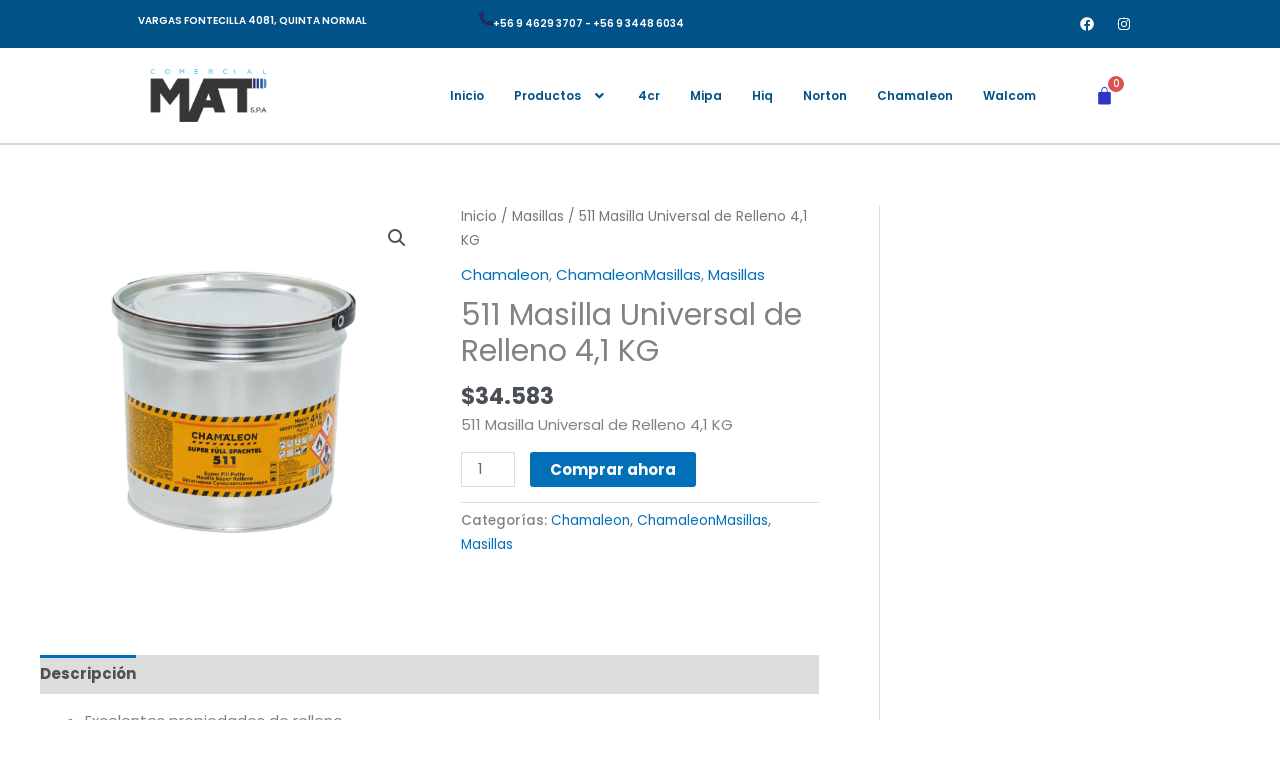

--- FILE ---
content_type: text/css
request_url: https://comercialmat.cl/wp-content/uploads/elementor/css/post-5.css?ver=1766429254
body_size: 192
content:
.elementor-kit-5{--e-global-color-primary:#24295C;--e-global-color-secondary:#173D91;--e-global-color-text:#161616;--e-global-color-accent:#234E9D;--e-global-color-5c16358:#4488C7;--e-global-color-b5f7228:#2DAAE0;--e-global-color-6163f19:#373736;--e-global-color-bfc23aa:#F7F7F7;--e-global-color-9fc8c5c:#000000;--e-global-color-a57446b:#FFFFFF;--e-global-color-a265435:#02010100;--e-global-color-cf2c19a:#EB5B26;--e-global-color-eec9870:#FAAE02;--e-global-color-ebe3219:#10143A;--e-global-typography-primary-font-family:"Poppins";--e-global-typography-primary-font-size:12px;--e-global-typography-primary-font-weight:500;--e-global-typography-secondary-font-family:"Poppins";--e-global-typography-secondary-font-size:14px;--e-global-typography-secondary-font-weight:500;--e-global-typography-text-font-family:"Poppins";--e-global-typography-text-font-size:16px;--e-global-typography-text-font-weight:500;--e-global-typography-accent-font-family:"Kanit";--e-global-typography-accent-font-size:16px;--e-global-typography-accent-font-weight:500;}.elementor-section.elementor-section-boxed > .elementor-container{max-width:1140px;}.e-con{--container-max-width:1140px;}.elementor-widget:not(:last-child){margin-block-end:20px;}.elementor-element{--widgets-spacing:20px 20px;--widgets-spacing-row:20px;--widgets-spacing-column:20px;}{}h1.entry-title{display:var(--page-title-display);}@media(max-width:1024px){.elementor-section.elementor-section-boxed > .elementor-container{max-width:1024px;}.e-con{--container-max-width:1024px;}}@media(max-width:767px){.elementor-section.elementor-section-boxed > .elementor-container{max-width:767px;}.e-con{--container-max-width:767px;}}

--- FILE ---
content_type: text/css
request_url: https://comercialmat.cl/wp-content/uploads/elementor/css/post-88.css?ver=1766429256
body_size: 1389
content:
.elementor-88 .elementor-element.elementor-element-1de9b6a > .elementor-container > .elementor-column > .elementor-widget-wrap{align-content:center;align-items:center;}.elementor-88 .elementor-element.elementor-element-1de9b6a:not(.elementor-motion-effects-element-type-background), .elementor-88 .elementor-element.elementor-element-1de9b6a > .elementor-motion-effects-container > .elementor-motion-effects-layer{background-color:#005288;}.elementor-88 .elementor-element.elementor-element-1de9b6a > .elementor-container{max-width:1024px;}.elementor-88 .elementor-element.elementor-element-1de9b6a{transition:background 0.3s, border 0.3s, border-radius 0.3s, box-shadow 0.3s;}.elementor-88 .elementor-element.elementor-element-1de9b6a > .elementor-background-overlay{transition:background 0.3s, border-radius 0.3s, opacity 0.3s;}.elementor-widget-heading .elementor-heading-title{font-family:var( --e-global-typography-primary-font-family ), Sans-serif;font-size:var( --e-global-typography-primary-font-size );font-weight:var( --e-global-typography-primary-font-weight );color:var( --e-global-color-primary );}.elementor-88 .elementor-element.elementor-element-2a62027 .elementor-heading-title{font-family:"Poppins", Sans-serif;font-size:10px;font-weight:600;color:#FFFFFF;}.elementor-widget-icon-box.elementor-view-stacked .elementor-icon{background-color:var( --e-global-color-primary );}.elementor-widget-icon-box.elementor-view-framed .elementor-icon, .elementor-widget-icon-box.elementor-view-default .elementor-icon{fill:var( --e-global-color-primary );color:var( --e-global-color-primary );border-color:var( --e-global-color-primary );}.elementor-widget-icon-box .elementor-icon-box-title, .elementor-widget-icon-box .elementor-icon-box-title a{font-family:var( --e-global-typography-primary-font-family ), Sans-serif;font-size:var( --e-global-typography-primary-font-size );font-weight:var( --e-global-typography-primary-font-weight );}.elementor-widget-icon-box .elementor-icon-box-title{color:var( --e-global-color-primary );}.elementor-widget-icon-box:has(:hover) .elementor-icon-box-title,
					 .elementor-widget-icon-box:has(:focus) .elementor-icon-box-title{color:var( --e-global-color-primary );}.elementor-widget-icon-box .elementor-icon-box-description{font-family:var( --e-global-typography-text-font-family ), Sans-serif;font-size:var( --e-global-typography-text-font-size );font-weight:var( --e-global-typography-text-font-weight );color:var( --e-global-color-text );}.elementor-88 .elementor-element.elementor-element-b8abd24 .elementor-icon-box-wrapper{align-items:start;}.elementor-88 .elementor-element.elementor-element-b8abd24{--icon-box-icon-margin:5px;}.elementor-88 .elementor-element.elementor-element-b8abd24 .elementor-icon{font-size:14px;}.elementor-88 .elementor-element.elementor-element-b8abd24 .elementor-icon-box-title, .elementor-88 .elementor-element.elementor-element-b8abd24 .elementor-icon-box-title a{font-family:"Poppins", Sans-serif;font-size:10px;font-weight:600;}.elementor-88 .elementor-element.elementor-element-b8abd24 .elementor-icon-box-title{color:#FFFFFF;}.elementor-88 .elementor-element.elementor-element-562540e{--grid-template-columns:repeat(0, auto);--icon-size:14px;--grid-column-gap:5px;--grid-row-gap:0px;}.elementor-88 .elementor-element.elementor-element-562540e .elementor-widget-container{text-align:right;}.elementor-88 .elementor-element.elementor-element-562540e .elementor-social-icon{background-color:#02010100;}.elementor-88 .elementor-element.elementor-element-0b175ce > .elementor-container > .elementor-column > .elementor-widget-wrap{align-content:center;align-items:center;}.elementor-88 .elementor-element.elementor-element-0b175ce:not(.elementor-motion-effects-element-type-background), .elementor-88 .elementor-element.elementor-element-0b175ce > .elementor-motion-effects-container > .elementor-motion-effects-layer{background-color:#FFFFFF;}.elementor-88 .elementor-element.elementor-element-0b175ce > .elementor-container{max-width:1024px;}.elementor-88 .elementor-element.elementor-element-0b175ce{border-style:solid;border-width:0px 0px 2px 0px;border-color:#D7D7D7;transition:background 0.3s, border 0.3s, border-radius 0.3s, box-shadow 0.3s;margin-top:0px;margin-bottom:0px;padding:0px 0px 0px 0px;}.elementor-88 .elementor-element.elementor-element-0b175ce > .elementor-background-overlay{transition:background 0.3s, border-radius 0.3s, opacity 0.3s;}.elementor-widget-image .widget-image-caption{color:var( --e-global-color-text );font-family:var( --e-global-typography-text-font-family ), Sans-serif;font-size:var( --e-global-typography-text-font-size );font-weight:var( --e-global-typography-text-font-weight );}.elementor-88 .elementor-element.elementor-element-561b55f{text-align:left;}.elementor-88 .elementor-element.elementor-element-561b55f img{width:141px;}.elementor-widget-navigation-menu .menu-item a.hfe-menu-item.elementor-button{background-color:var( --e-global-color-accent );font-family:var( --e-global-typography-accent-font-family ), Sans-serif;font-size:var( --e-global-typography-accent-font-size );font-weight:var( --e-global-typography-accent-font-weight );}.elementor-widget-navigation-menu .menu-item a.hfe-menu-item.elementor-button:hover{background-color:var( --e-global-color-accent );}.elementor-widget-navigation-menu a.hfe-menu-item, .elementor-widget-navigation-menu a.hfe-sub-menu-item{font-family:var( --e-global-typography-primary-font-family ), Sans-serif;font-size:var( --e-global-typography-primary-font-size );font-weight:var( --e-global-typography-primary-font-weight );}.elementor-widget-navigation-menu .menu-item a.hfe-menu-item, .elementor-widget-navigation-menu .sub-menu a.hfe-sub-menu-item{color:var( --e-global-color-text );}.elementor-widget-navigation-menu .menu-item a.hfe-menu-item:hover,
								.elementor-widget-navigation-menu .sub-menu a.hfe-sub-menu-item:hover,
								.elementor-widget-navigation-menu .menu-item.current-menu-item a.hfe-menu-item,
								.elementor-widget-navigation-menu .menu-item a.hfe-menu-item.highlighted,
								.elementor-widget-navigation-menu .menu-item a.hfe-menu-item:focus{color:var( --e-global-color-accent );}.elementor-widget-navigation-menu .hfe-nav-menu-layout:not(.hfe-pointer__framed) .menu-item.parent a.hfe-menu-item:before,
								.elementor-widget-navigation-menu .hfe-nav-menu-layout:not(.hfe-pointer__framed) .menu-item.parent a.hfe-menu-item:after{background-color:var( --e-global-color-accent );}.elementor-widget-navigation-menu .hfe-nav-menu-layout:not(.hfe-pointer__framed) .menu-item.parent .sub-menu .hfe-has-submenu-container a:after{background-color:var( --e-global-color-accent );}.elementor-widget-navigation-menu .hfe-pointer__framed .menu-item.parent a.hfe-menu-item:before,
								.elementor-widget-navigation-menu .hfe-pointer__framed .menu-item.parent a.hfe-menu-item:after{border-color:var( --e-global-color-accent );}
							.elementor-widget-navigation-menu .sub-menu li a.hfe-sub-menu-item,
							.elementor-widget-navigation-menu nav.hfe-dropdown li a.hfe-sub-menu-item,
							.elementor-widget-navigation-menu nav.hfe-dropdown li a.hfe-menu-item,
							.elementor-widget-navigation-menu nav.hfe-dropdown-expandible li a.hfe-menu-item,
							.elementor-widget-navigation-menu nav.hfe-dropdown-expandible li a.hfe-sub-menu-item{font-family:var( --e-global-typography-accent-font-family ), Sans-serif;font-size:var( --e-global-typography-accent-font-size );font-weight:var( --e-global-typography-accent-font-weight );}.elementor-88 .elementor-element.elementor-element-b0053b0 .menu-item a.hfe-menu-item{padding-left:15px;padding-right:15px;}.elementor-88 .elementor-element.elementor-element-b0053b0 .menu-item a.hfe-sub-menu-item{padding-left:calc( 15px + 20px );padding-right:15px;}.elementor-88 .elementor-element.elementor-element-b0053b0 .hfe-nav-menu__layout-vertical .menu-item ul ul a.hfe-sub-menu-item{padding-left:calc( 15px + 40px );padding-right:15px;}.elementor-88 .elementor-element.elementor-element-b0053b0 .hfe-nav-menu__layout-vertical .menu-item ul ul ul a.hfe-sub-menu-item{padding-left:calc( 15px + 60px );padding-right:15px;}.elementor-88 .elementor-element.elementor-element-b0053b0 .hfe-nav-menu__layout-vertical .menu-item ul ul ul ul a.hfe-sub-menu-item{padding-left:calc( 15px + 80px );padding-right:15px;}.elementor-88 .elementor-element.elementor-element-b0053b0 .menu-item a.hfe-menu-item, .elementor-88 .elementor-element.elementor-element-b0053b0 .menu-item a.hfe-sub-menu-item{padding-top:15px;padding-bottom:15px;}.elementor-88 .elementor-element.elementor-element-b0053b0 ul.sub-menu{width:220px;}.elementor-88 .elementor-element.elementor-element-b0053b0 .sub-menu a.hfe-sub-menu-item,
						 .elementor-88 .elementor-element.elementor-element-b0053b0 nav.hfe-dropdown li a.hfe-menu-item,
						 .elementor-88 .elementor-element.elementor-element-b0053b0 nav.hfe-dropdown li a.hfe-sub-menu-item,
						 .elementor-88 .elementor-element.elementor-element-b0053b0 nav.hfe-dropdown-expandible li a.hfe-menu-item,
						 .elementor-88 .elementor-element.elementor-element-b0053b0 nav.hfe-dropdown-expandible li a.hfe-sub-menu-item{padding-top:15px;padding-bottom:15px;}.elementor-88 .elementor-element.elementor-element-b0053b0 .hfe-nav-menu__toggle{margin:0 auto;}.elementor-88 .elementor-element.elementor-element-b0053b0 a.hfe-menu-item, .elementor-88 .elementor-element.elementor-element-b0053b0 a.hfe-sub-menu-item{font-family:"Poppins", Sans-serif;font-size:12px;font-weight:600;}.elementor-88 .elementor-element.elementor-element-b0053b0 .menu-item a.hfe-menu-item, .elementor-88 .elementor-element.elementor-element-b0053b0 .sub-menu a.hfe-sub-menu-item{color:#005288;}.elementor-88 .elementor-element.elementor-element-b0053b0 .menu-item a.hfe-menu-item:hover,
								.elementor-88 .elementor-element.elementor-element-b0053b0 .sub-menu a.hfe-sub-menu-item:hover,
								.elementor-88 .elementor-element.elementor-element-b0053b0 .menu-item.current-menu-item a.hfe-menu-item,
								.elementor-88 .elementor-element.elementor-element-b0053b0 .menu-item a.hfe-menu-item.highlighted,
								.elementor-88 .elementor-element.elementor-element-b0053b0 .menu-item a.hfe-menu-item:focus{color:#87CADA;}.elementor-88 .elementor-element.elementor-element-b0053b0 .sub-menu,
								.elementor-88 .elementor-element.elementor-element-b0053b0 nav.hfe-dropdown,
								.elementor-88 .elementor-element.elementor-element-b0053b0 nav.hfe-dropdown-expandible,
								.elementor-88 .elementor-element.elementor-element-b0053b0 nav.hfe-dropdown .menu-item a.hfe-menu-item,
								.elementor-88 .elementor-element.elementor-element-b0053b0 nav.hfe-dropdown .menu-item a.hfe-sub-menu-item{background-color:#fff;}.elementor-88 .elementor-element.elementor-element-b0053b0 .sub-menu li.menu-item:not(:last-child),
						.elementor-88 .elementor-element.elementor-element-b0053b0 nav.hfe-dropdown li.menu-item:not(:last-child),
						.elementor-88 .elementor-element.elementor-element-b0053b0 nav.hfe-dropdown-expandible li.menu-item:not(:last-child){border-bottom-style:solid;border-bottom-color:#c4c4c4;border-bottom-width:1px;}.elementor-widget-hfe-cart .hfe-menu-cart__toggle .elementor-button{font-family:var( --e-global-typography-primary-font-family ), Sans-serif;font-size:var( --e-global-typography-primary-font-size );font-weight:var( --e-global-typography-primary-font-weight );}.elementor-88 .elementor-element.elementor-element-4f16ee4 .hfe-menu-cart__toggle .elementor-button,.elementor-88 .elementor-element.elementor-element-4f16ee4 .hfe-cart-menu-wrap-default .hfe-cart-count:after, .elementor-88 .elementor-element.elementor-element-4f16ee4 .hfe-cart-menu-wrap-default .hfe-cart-count{border-width:0px 0px 0px 0px;}.elementor-88 .elementor-element.elementor-element-4f16ee4 .hfe-menu-cart__toggle .elementor-button,.elementor-88 .elementor-element.elementor-element-4f16ee4 .hfe-cart-menu-wrap-default span.hfe-cart-count{color:#2C37C5;}.elementor-88 .elementor-element.elementor-element-4f16ee4 .hfe-menu-cart__toggle .elementor-button,.elementor-88 .elementor-element.elementor-element-4f16ee4 .hfe-cart-menu-wrap-default .hfe-cart-count:after, .elementor-88 .elementor-element.elementor-element-4f16ee4 .hfe-masthead-custom-menu-items .hfe-cart-menu-wrap-default .hfe-cart-count{border-color:#2C37C5;}.elementor-88 .elementor-element.elementor-element-4f16ee4 .hfe-menu-cart__toggle .elementor-button-icon{font-size:19px;}body:not(.rtl) .elementor-88 .elementor-element.elementor-element-4f16ee4 .hfe-menu-cart__toggle .elementor-button-text{margin-right:0px;}body.rtl .elementor-88 .elementor-element.elementor-element-4f16ee4 .hfe-menu-cart__toggle .elementor-button-text{margin-left:0px;}.elementor-88 .elementor-element.elementor-element-4f16ee4 .hfe-menu-cart__toggle .elementor-button-icon[data-counter]:before{right:-1em;top:-1em;}@media(min-width:768px){.elementor-88 .elementor-element.elementor-element-d899f1a{width:57.454%;}.elementor-88 .elementor-element.elementor-element-9f6e038{width:8.783%;}.elementor-88 .elementor-element.elementor-element-c7c19a2{width:16.731%;}.elementor-88 .elementor-element.elementor-element-59144d2{width:74.406%;}.elementor-88 .elementor-element.elementor-element-e5c5d6a{width:8.196%;}}@media(max-width:1024px){.elementor-widget-heading .elementor-heading-title{font-size:var( --e-global-typography-primary-font-size );}.elementor-widget-icon-box .elementor-icon-box-title, .elementor-widget-icon-box .elementor-icon-box-title a{font-size:var( --e-global-typography-primary-font-size );}.elementor-widget-icon-box .elementor-icon-box-description{font-size:var( --e-global-typography-text-font-size );}.elementor-widget-image .widget-image-caption{font-size:var( --e-global-typography-text-font-size );}.elementor-widget-navigation-menu a.hfe-menu-item, .elementor-widget-navigation-menu a.hfe-sub-menu-item{font-size:var( --e-global-typography-primary-font-size );}
							.elementor-widget-navigation-menu .sub-menu li a.hfe-sub-menu-item,
							.elementor-widget-navigation-menu nav.hfe-dropdown li a.hfe-sub-menu-item,
							.elementor-widget-navigation-menu nav.hfe-dropdown li a.hfe-menu-item,
							.elementor-widget-navigation-menu nav.hfe-dropdown-expandible li a.hfe-menu-item,
							.elementor-widget-navigation-menu nav.hfe-dropdown-expandible li a.hfe-sub-menu-item{font-size:var( --e-global-typography-accent-font-size );}.elementor-widget-navigation-menu .menu-item a.hfe-menu-item.elementor-button{font-size:var( --e-global-typography-accent-font-size );}.elementor-widget-hfe-cart .hfe-menu-cart__toggle .elementor-button{font-size:var( --e-global-typography-primary-font-size );}}@media(max-width:767px){.elementor-widget-heading .elementor-heading-title{font-size:var( --e-global-typography-primary-font-size );}.elementor-widget-icon-box .elementor-icon-box-title, .elementor-widget-icon-box .elementor-icon-box-title a{font-size:var( --e-global-typography-primary-font-size );}.elementor-widget-icon-box .elementor-icon-box-description{font-size:var( --e-global-typography-text-font-size );}.elementor-88 .elementor-element.elementor-element-0b175ce{padding:0px 0px 0px 0px;}.elementor-widget-image .widget-image-caption{font-size:var( --e-global-typography-text-font-size );}.elementor-88 .elementor-element.elementor-element-59144d2 > .elementor-element-populated{margin:-7px 0px 0px 0px;--e-column-margin-right:0px;--e-column-margin-left:0px;}.elementor-widget-navigation-menu a.hfe-menu-item, .elementor-widget-navigation-menu a.hfe-sub-menu-item{font-size:var( --e-global-typography-primary-font-size );}
							.elementor-widget-navigation-menu .sub-menu li a.hfe-sub-menu-item,
							.elementor-widget-navigation-menu nav.hfe-dropdown li a.hfe-sub-menu-item,
							.elementor-widget-navigation-menu nav.hfe-dropdown li a.hfe-menu-item,
							.elementor-widget-navigation-menu nav.hfe-dropdown-expandible li a.hfe-menu-item,
							.elementor-widget-navigation-menu nav.hfe-dropdown-expandible li a.hfe-sub-menu-item{font-size:var( --e-global-typography-accent-font-size );}.elementor-widget-navigation-menu .menu-item a.hfe-menu-item.elementor-button{font-size:var( --e-global-typography-accent-font-size );}.elementor-widget-hfe-cart .hfe-menu-cart__toggle .elementor-button{font-size:var( --e-global-typography-primary-font-size );}}

--- FILE ---
content_type: text/css
request_url: https://comercialmat.cl/wp-content/uploads/elementor/css/post-118.css?ver=1766429256
body_size: 781
content:
.elementor-118 .elementor-element.elementor-element-d15cd1f:not(.elementor-motion-effects-element-type-background), .elementor-118 .elementor-element.elementor-element-d15cd1f > .elementor-motion-effects-container > .elementor-motion-effects-layer{background-color:#EEEEEE;}.elementor-118 .elementor-element.elementor-element-d15cd1f > .elementor-container{max-width:1024px;}.elementor-118 .elementor-element.elementor-element-d15cd1f{transition:background 0.3s, border 0.3s, border-radius 0.3s, box-shadow 0.3s;padding:20px 0px 020px 0px;}.elementor-118 .elementor-element.elementor-element-d15cd1f > .elementor-background-overlay{transition:background 0.3s, border-radius 0.3s, opacity 0.3s;}.elementor-widget-icon-box.elementor-view-stacked .elementor-icon{background-color:var( --e-global-color-primary );}.elementor-widget-icon-box.elementor-view-framed .elementor-icon, .elementor-widget-icon-box.elementor-view-default .elementor-icon{fill:var( --e-global-color-primary );color:var( --e-global-color-primary );border-color:var( --e-global-color-primary );}.elementor-widget-icon-box .elementor-icon-box-title, .elementor-widget-icon-box .elementor-icon-box-title a{font-family:var( --e-global-typography-primary-font-family ), Sans-serif;font-size:var( --e-global-typography-primary-font-size );font-weight:var( --e-global-typography-primary-font-weight );}.elementor-widget-icon-box .elementor-icon-box-title{color:var( --e-global-color-primary );}.elementor-widget-icon-box:has(:hover) .elementor-icon-box-title,
					 .elementor-widget-icon-box:has(:focus) .elementor-icon-box-title{color:var( --e-global-color-primary );}.elementor-widget-icon-box .elementor-icon-box-description{font-family:var( --e-global-typography-text-font-family ), Sans-serif;font-size:var( --e-global-typography-text-font-size );font-weight:var( --e-global-typography-text-font-weight );color:var( --e-global-color-text );}.elementor-118 .elementor-element.elementor-element-3d452f1 .elementor-icon-box-wrapper{align-items:start;}.elementor-118 .elementor-element.elementor-element-3d452f1{--icon-box-icon-margin:10px;}.elementor-118 .elementor-element.elementor-element-3d452f1.elementor-view-stacked .elementor-icon{background-color:#0067C7;}.elementor-118 .elementor-element.elementor-element-3d452f1.elementor-view-framed .elementor-icon, .elementor-118 .elementor-element.elementor-element-3d452f1.elementor-view-default .elementor-icon{fill:#0067C7;color:#0067C7;border-color:#0067C7;}.elementor-118 .elementor-element.elementor-element-3d452f1 .elementor-icon{font-size:20px;}.elementor-118 .elementor-element.elementor-element-3d452f1 .elementor-icon-box-title, .elementor-118 .elementor-element.elementor-element-3d452f1 .elementor-icon-box-title a{font-family:"Poppins", Sans-serif;font-size:14px;font-weight:600;}.elementor-118 .elementor-element.elementor-element-3d452f1 .elementor-icon-box-title{color:#000000;}.elementor-118 .elementor-element.elementor-element-3d452f1 .elementor-icon-box-description{font-family:"Poppins", Sans-serif;font-size:12px;font-weight:400;color:#000000;}.elementor-118 .elementor-element.elementor-element-9d24acf .elementor-icon-box-wrapper{align-items:start;}.elementor-118 .elementor-element.elementor-element-9d24acf{--icon-box-icon-margin:10px;}.elementor-118 .elementor-element.elementor-element-9d24acf.elementor-view-stacked .elementor-icon{background-color:#0067C7;}.elementor-118 .elementor-element.elementor-element-9d24acf.elementor-view-framed .elementor-icon, .elementor-118 .elementor-element.elementor-element-9d24acf.elementor-view-default .elementor-icon{fill:#0067C7;color:#0067C7;border-color:#0067C7;}.elementor-118 .elementor-element.elementor-element-9d24acf .elementor-icon{font-size:20px;}.elementor-118 .elementor-element.elementor-element-9d24acf .elementor-icon-box-title, .elementor-118 .elementor-element.elementor-element-9d24acf .elementor-icon-box-title a{font-family:"Poppins", Sans-serif;font-size:14px;font-weight:600;}.elementor-118 .elementor-element.elementor-element-9d24acf .elementor-icon-box-title{color:#000000;}.elementor-118 .elementor-element.elementor-element-9d24acf .elementor-icon-box-description{font-family:"Poppins", Sans-serif;font-size:12px;font-weight:400;color:#000000;}.elementor-118 .elementor-element.elementor-element-c24b320 .elementor-icon-box-wrapper{align-items:start;}.elementor-118 .elementor-element.elementor-element-c24b320{--icon-box-icon-margin:10px;}.elementor-118 .elementor-element.elementor-element-c24b320.elementor-view-stacked .elementor-icon{background-color:#0067C7;}.elementor-118 .elementor-element.elementor-element-c24b320.elementor-view-framed .elementor-icon, .elementor-118 .elementor-element.elementor-element-c24b320.elementor-view-default .elementor-icon{fill:#0067C7;color:#0067C7;border-color:#0067C7;}.elementor-118 .elementor-element.elementor-element-c24b320 .elementor-icon{font-size:20px;}.elementor-118 .elementor-element.elementor-element-c24b320 .elementor-icon-box-title, .elementor-118 .elementor-element.elementor-element-c24b320 .elementor-icon-box-title a{font-family:"Poppins", Sans-serif;font-size:14px;font-weight:600;}.elementor-118 .elementor-element.elementor-element-c24b320 .elementor-icon-box-title{color:#000000;}.elementor-118 .elementor-element.elementor-element-c24b320 .elementor-icon-box-description{font-family:"Poppins", Sans-serif;font-size:12px;font-weight:400;color:#000000;}.elementor-118 .elementor-element.elementor-element-67b890a .elementor-icon-box-wrapper{align-items:start;}.elementor-118 .elementor-element.elementor-element-67b890a{--icon-box-icon-margin:10px;}.elementor-118 .elementor-element.elementor-element-67b890a.elementor-view-stacked .elementor-icon{background-color:#0067C7;}.elementor-118 .elementor-element.elementor-element-67b890a.elementor-view-framed .elementor-icon, .elementor-118 .elementor-element.elementor-element-67b890a.elementor-view-default .elementor-icon{fill:#0067C7;color:#0067C7;border-color:#0067C7;}.elementor-118 .elementor-element.elementor-element-67b890a .elementor-icon{font-size:20px;}.elementor-118 .elementor-element.elementor-element-67b890a .elementor-icon-box-title, .elementor-118 .elementor-element.elementor-element-67b890a .elementor-icon-box-title a{font-family:"Poppins", Sans-serif;font-size:14px;font-weight:600;}.elementor-118 .elementor-element.elementor-element-67b890a .elementor-icon-box-title{color:#000000;}.elementor-118 .elementor-element.elementor-element-67b890a .elementor-icon-box-description{font-family:"Poppins", Sans-serif;font-size:12px;font-weight:400;color:#000000;}.elementor-118 .elementor-element.elementor-element-1ae031b > .elementor-container > .elementor-column > .elementor-widget-wrap{align-content:flex-start;align-items:flex-start;}.elementor-118 .elementor-element.elementor-element-1ae031b:not(.elementor-motion-effects-element-type-background), .elementor-118 .elementor-element.elementor-element-1ae031b > .elementor-motion-effects-container > .elementor-motion-effects-layer{background-color:#005288;}.elementor-118 .elementor-element.elementor-element-1ae031b{transition:background 0.3s, border 0.3s, border-radius 0.3s, box-shadow 0.3s;padding:0px 0px 10px 0px;}.elementor-118 .elementor-element.elementor-element-1ae031b > .elementor-background-overlay{transition:background 0.3s, border-radius 0.3s, opacity 0.3s;}.elementor-118 .elementor-element.elementor-element-edba85d > .elementor-element-populated, .elementor-118 .elementor-element.elementor-element-edba85d > .elementor-element-populated > .elementor-background-overlay, .elementor-118 .elementor-element.elementor-element-edba85d > .elementor-background-slideshow{border-radius:0px 0px 20px 20px;}.elementor-118 .elementor-element.elementor-element-edba85d > .elementor-element-populated{transition:background 0.3s, border 0.3s, border-radius 0.3s, box-shadow 0.3s;}.elementor-118 .elementor-element.elementor-element-edba85d > .elementor-element-populated > .elementor-background-overlay{transition:background 0.3s, border-radius 0.3s, opacity 0.3s;}.elementor-widget-image .widget-image-caption{color:var( --e-global-color-text );font-family:var( --e-global-typography-text-font-family ), Sans-serif;font-size:var( --e-global-typography-text-font-size );font-weight:var( --e-global-typography-text-font-weight );}.elementor-118 .elementor-element.elementor-element-c101eac > .elementor-widget-container{padding:6px 0px 0px 0px;}.elementor-118 .elementor-element.elementor-element-c101eac img{width:130px;}.elementor-widget-copyright .hfe-copyright-wrapper a, .elementor-widget-copyright .hfe-copyright-wrapper{color:var( --e-global-color-text );}.elementor-widget-copyright .hfe-copyright-wrapper, .elementor-widget-copyright .hfe-copyright-wrapper a{font-family:var( --e-global-typography-text-font-family ), Sans-serif;font-size:var( --e-global-typography-text-font-size );font-weight:var( --e-global-typography-text-font-weight );}.elementor-118 .elementor-element.elementor-element-3028bfd .hfe-copyright-wrapper{text-align:center;}.elementor-118 .elementor-element.elementor-element-3028bfd > .elementor-widget-container{padding:30px 0px 0px 0px;}.elementor-118 .elementor-element.elementor-element-3028bfd .hfe-copyright-wrapper a, .elementor-118 .elementor-element.elementor-element-3028bfd .hfe-copyright-wrapper{color:#FFFFFF;}.elementor-118 .elementor-element.elementor-element-3028bfd .hfe-copyright-wrapper, .elementor-118 .elementor-element.elementor-element-3028bfd .hfe-copyright-wrapper a{font-family:"Poppins", Sans-serif;font-weight:400;}.elementor-118 .elementor-element.elementor-element-a691d41{--grid-template-columns:repeat(0, auto);--icon-size:20px;--grid-column-gap:5px;--grid-row-gap:0px;}.elementor-118 .elementor-element.elementor-element-a691d41 .elementor-widget-container{text-align:center;}.elementor-118 .elementor-element.elementor-element-a691d41 > .elementor-widget-container{padding:30px 0px 0px 0px;}.elementor-118 .elementor-element.elementor-element-a691d41 .elementor-social-icon{background-color:#FFFFFF00;}@media(min-width:768px){.elementor-118 .elementor-element.elementor-element-edba85d{width:16.49%;}.elementor-118 .elementor-element.elementor-element-a52c52a{width:66.12%;}}@media(max-width:1024px){.elementor-widget-icon-box .elementor-icon-box-title, .elementor-widget-icon-box .elementor-icon-box-title a{font-size:var( --e-global-typography-primary-font-size );}.elementor-widget-icon-box .elementor-icon-box-description{font-size:var( --e-global-typography-text-font-size );}.elementor-widget-image .widget-image-caption{font-size:var( --e-global-typography-text-font-size );}.elementor-widget-copyright .hfe-copyright-wrapper, .elementor-widget-copyright .hfe-copyright-wrapper a{font-size:var( --e-global-typography-text-font-size );}}@media(max-width:767px){.elementor-widget-icon-box .elementor-icon-box-title, .elementor-widget-icon-box .elementor-icon-box-title a{font-size:var( --e-global-typography-primary-font-size );}.elementor-widget-icon-box .elementor-icon-box-description{font-size:var( --e-global-typography-text-font-size );}.elementor-widget-image .widget-image-caption{font-size:var( --e-global-typography-text-font-size );}.elementor-widget-copyright .hfe-copyright-wrapper, .elementor-widget-copyright .hfe-copyright-wrapper a{font-size:var( --e-global-typography-text-font-size );}}